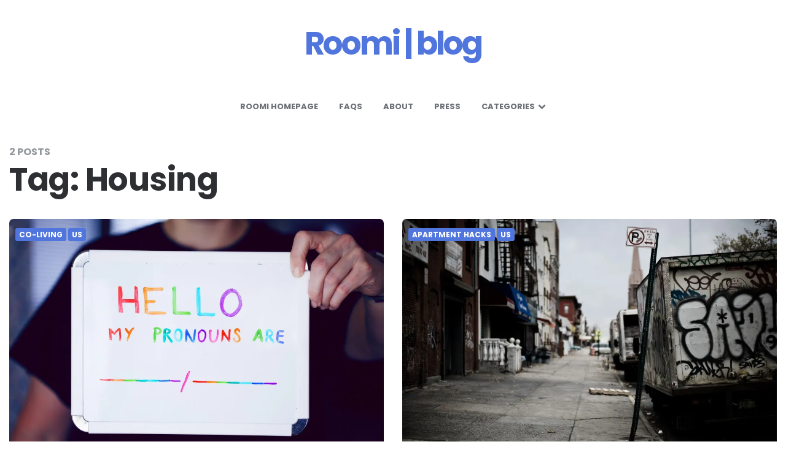

--- FILE ---
content_type: text/html; charset=UTF-8
request_url: https://blog2.roomiapp.com/tag/housing/
body_size: 10136
content:
<!DOCTYPE html>
<html lang="en-US">
<head>
<meta charset="UTF-8">
<meta name="viewport" content="width=device-width, initial-scale=1.0">
<link rel="profile" href="http://gmpg.org/xfn/11">

<meta name='robots' content='noindex, follow' />

	<!-- This site is optimized with the Yoast SEO Premium plugin v22.4 (Yoast SEO v26.7) - https://yoast.com/wordpress/plugins/seo/ -->
	<title>Housing Archives | Roomi | blog</title>
	<meta property="og:locale" content="en_US" />
	<meta property="og:type" content="article" />
	<meta property="og:title" content="Housing Archives" />
	<meta property="og:url" content="https://blog2.roomiapp.com/tag/housing/" />
	<meta property="og:site_name" content="Roomi | blog" />
	<meta name="twitter:card" content="summary_large_image" />
	<meta name="twitter:site" content="@roomiapp" />
	<script type="application/ld+json" class="yoast-schema-graph">{"@context":"https://schema.org","@graph":[{"@type":"CollectionPage","@id":"https://blog2.roomiapp.com/tag/housing/","url":"https://blog2.roomiapp.com/tag/housing/","name":"Housing Archives | Roomi | blog","isPartOf":{"@id":"https://blog2.roomiapp.com/#website"},"primaryImageOfPage":{"@id":"https://blog2.roomiapp.com/tag/housing/#primaryimage"},"image":{"@id":"https://blog2.roomiapp.com/tag/housing/#primaryimage"},"thumbnailUrl":"https://i0.wp.com/blog2.roomiapp.com/wp-content/uploads/2021/05/Hello--scaled.jpeg?fit=2560%2C1707&ssl=1","breadcrumb":{"@id":"https://blog2.roomiapp.com/tag/housing/#breadcrumb"},"inLanguage":"en-US"},{"@type":"ImageObject","inLanguage":"en-US","@id":"https://blog2.roomiapp.com/tag/housing/#primaryimage","url":"https://i0.wp.com/blog2.roomiapp.com/wp-content/uploads/2021/05/Hello--scaled.jpeg?fit=2560%2C1707&ssl=1","contentUrl":"https://i0.wp.com/blog2.roomiapp.com/wp-content/uploads/2021/05/Hello--scaled.jpeg?fit=2560%2C1707&ssl=1","width":2560,"height":1707,"caption":"LGBTQ+ poster"},{"@type":"BreadcrumbList","@id":"https://blog2.roomiapp.com/tag/housing/#breadcrumb","itemListElement":[{"@type":"ListItem","position":1,"name":"Home","item":"https://blog2.roomiapp.com/"},{"@type":"ListItem","position":2,"name":"Housing"}]},{"@type":"WebSite","@id":"https://blog2.roomiapp.com/#website","url":"https://blog2.roomiapp.com/","name":"Roomi | blog","description":"Rent rooms and find roommates in our verified community","publisher":{"@id":"https://blog2.roomiapp.com/#organization"},"potentialAction":[{"@type":"SearchAction","target":{"@type":"EntryPoint","urlTemplate":"https://blog2.roomiapp.com/?s={search_term_string}"},"query-input":{"@type":"PropertyValueSpecification","valueRequired":true,"valueName":"search_term_string"}}],"inLanguage":"en-US"},{"@type":"Organization","@id":"https://blog2.roomiapp.com/#organization","name":"Roomi","url":"https://blog2.roomiapp.com/","logo":{"@type":"ImageObject","inLanguage":"en-US","@id":"https://blog2.roomiapp.com/#/schema/logo/image/","url":"https://i0.wp.com/blog2.roomiapp.com/wp-content/uploads/2019/07/Roomi-logo-small.jpg?fit=200%2C200&ssl=1","contentUrl":"https://i0.wp.com/blog2.roomiapp.com/wp-content/uploads/2019/07/Roomi-logo-small.jpg?fit=200%2C200&ssl=1","width":200,"height":200,"caption":"Roomi"},"image":{"@id":"https://blog2.roomiapp.com/#/schema/logo/image/"},"sameAs":["https://www.facebook.com/RoomiApp/","https://x.com/roomiapp"]}]}</script>
	<!-- / Yoast SEO Premium plugin. -->


<link rel='dns-prefetch' href='//secure.gravatar.com' />
<link rel='dns-prefetch' href='//stats.wp.com' />
<link rel='dns-prefetch' href='//fonts.googleapis.com' />
<link rel='dns-prefetch' href='//www.googletagmanager.com' />
<link rel='preconnect' href='//i0.wp.com' />
<link rel='preconnect' href='//c0.wp.com' />
<link rel="alternate" type="application/rss+xml" title="Roomi | blog &raquo; Feed" href="https://blog2.roomiapp.com/feed/" />
<link rel="alternate" type="application/rss+xml" title="Roomi | blog &raquo; Comments Feed" href="https://blog2.roomiapp.com/comments/feed/" />
<link rel="alternate" type="application/rss+xml" title="Roomi | blog &raquo; Housing Tag Feed" href="https://blog2.roomiapp.com/tag/housing/feed/" />
<style id='wp-img-auto-sizes-contain-inline-css' type='text/css'>
img:is([sizes=auto i],[sizes^="auto," i]){contain-intrinsic-size:3000px 1500px}
/*# sourceURL=wp-img-auto-sizes-contain-inline-css */
</style>
<style id='wp-emoji-styles-inline-css' type='text/css'>

	img.wp-smiley, img.emoji {
		display: inline !important;
		border: none !important;
		box-shadow: none !important;
		height: 1em !important;
		width: 1em !important;
		margin: 0 0.07em !important;
		vertical-align: -0.1em !important;
		background: none !important;
		padding: 0 !important;
	}
/*# sourceURL=wp-emoji-styles-inline-css */
</style>
<style id='wp-block-library-inline-css' type='text/css'>
:root{--wp-block-synced-color:#7a00df;--wp-block-synced-color--rgb:122,0,223;--wp-bound-block-color:var(--wp-block-synced-color);--wp-editor-canvas-background:#ddd;--wp-admin-theme-color:#007cba;--wp-admin-theme-color--rgb:0,124,186;--wp-admin-theme-color-darker-10:#006ba1;--wp-admin-theme-color-darker-10--rgb:0,107,160.5;--wp-admin-theme-color-darker-20:#005a87;--wp-admin-theme-color-darker-20--rgb:0,90,135;--wp-admin-border-width-focus:2px}@media (min-resolution:192dpi){:root{--wp-admin-border-width-focus:1.5px}}.wp-element-button{cursor:pointer}:root .has-very-light-gray-background-color{background-color:#eee}:root .has-very-dark-gray-background-color{background-color:#313131}:root .has-very-light-gray-color{color:#eee}:root .has-very-dark-gray-color{color:#313131}:root .has-vivid-green-cyan-to-vivid-cyan-blue-gradient-background{background:linear-gradient(135deg,#00d084,#0693e3)}:root .has-purple-crush-gradient-background{background:linear-gradient(135deg,#34e2e4,#4721fb 50%,#ab1dfe)}:root .has-hazy-dawn-gradient-background{background:linear-gradient(135deg,#faaca8,#dad0ec)}:root .has-subdued-olive-gradient-background{background:linear-gradient(135deg,#fafae1,#67a671)}:root .has-atomic-cream-gradient-background{background:linear-gradient(135deg,#fdd79a,#004a59)}:root .has-nightshade-gradient-background{background:linear-gradient(135deg,#330968,#31cdcf)}:root .has-midnight-gradient-background{background:linear-gradient(135deg,#020381,#2874fc)}:root{--wp--preset--font-size--normal:16px;--wp--preset--font-size--huge:42px}.has-regular-font-size{font-size:1em}.has-larger-font-size{font-size:2.625em}.has-normal-font-size{font-size:var(--wp--preset--font-size--normal)}.has-huge-font-size{font-size:var(--wp--preset--font-size--huge)}.has-text-align-center{text-align:center}.has-text-align-left{text-align:left}.has-text-align-right{text-align:right}.has-fit-text{white-space:nowrap!important}#end-resizable-editor-section{display:none}.aligncenter{clear:both}.items-justified-left{justify-content:flex-start}.items-justified-center{justify-content:center}.items-justified-right{justify-content:flex-end}.items-justified-space-between{justify-content:space-between}.screen-reader-text{border:0;clip-path:inset(50%);height:1px;margin:-1px;overflow:hidden;padding:0;position:absolute;width:1px;word-wrap:normal!important}.screen-reader-text:focus{background-color:#ddd;clip-path:none;color:#444;display:block;font-size:1em;height:auto;left:5px;line-height:normal;padding:15px 23px 14px;text-decoration:none;top:5px;width:auto;z-index:100000}html :where(.has-border-color){border-style:solid}html :where([style*=border-top-color]){border-top-style:solid}html :where([style*=border-right-color]){border-right-style:solid}html :where([style*=border-bottom-color]){border-bottom-style:solid}html :where([style*=border-left-color]){border-left-style:solid}html :where([style*=border-width]){border-style:solid}html :where([style*=border-top-width]){border-top-style:solid}html :where([style*=border-right-width]){border-right-style:solid}html :where([style*=border-bottom-width]){border-bottom-style:solid}html :where([style*=border-left-width]){border-left-style:solid}html :where(img[class*=wp-image-]){height:auto;max-width:100%}:where(figure){margin:0 0 1em}html :where(.is-position-sticky){--wp-admin--admin-bar--position-offset:var(--wp-admin--admin-bar--height,0px)}@media screen and (max-width:600px){html :where(.is-position-sticky){--wp-admin--admin-bar--position-offset:0px}}

/*# sourceURL=wp-block-library-inline-css */
</style><style id='wp-block-heading-inline-css' type='text/css'>
h1:where(.wp-block-heading).has-background,h2:where(.wp-block-heading).has-background,h3:where(.wp-block-heading).has-background,h4:where(.wp-block-heading).has-background,h5:where(.wp-block-heading).has-background,h6:where(.wp-block-heading).has-background{padding:1.25em 2.375em}h1.has-text-align-left[style*=writing-mode]:where([style*=vertical-lr]),h1.has-text-align-right[style*=writing-mode]:where([style*=vertical-rl]),h2.has-text-align-left[style*=writing-mode]:where([style*=vertical-lr]),h2.has-text-align-right[style*=writing-mode]:where([style*=vertical-rl]),h3.has-text-align-left[style*=writing-mode]:where([style*=vertical-lr]),h3.has-text-align-right[style*=writing-mode]:where([style*=vertical-rl]),h4.has-text-align-left[style*=writing-mode]:where([style*=vertical-lr]),h4.has-text-align-right[style*=writing-mode]:where([style*=vertical-rl]),h5.has-text-align-left[style*=writing-mode]:where([style*=vertical-lr]),h5.has-text-align-right[style*=writing-mode]:where([style*=vertical-rl]),h6.has-text-align-left[style*=writing-mode]:where([style*=vertical-lr]),h6.has-text-align-right[style*=writing-mode]:where([style*=vertical-rl]){rotate:180deg}
/*# sourceURL=https://c0.wp.com/c/6.9/wp-includes/blocks/heading/style.min.css */
</style>
<style id='wp-block-paragraph-inline-css' type='text/css'>
.is-small-text{font-size:.875em}.is-regular-text{font-size:1em}.is-large-text{font-size:2.25em}.is-larger-text{font-size:3em}.has-drop-cap:not(:focus):first-letter{float:left;font-size:8.4em;font-style:normal;font-weight:100;line-height:.68;margin:.05em .1em 0 0;text-transform:uppercase}body.rtl .has-drop-cap:not(:focus):first-letter{float:none;margin-left:.1em}p.has-drop-cap.has-background{overflow:hidden}:root :where(p.has-background){padding:1.25em 2.375em}:where(p.has-text-color:not(.has-link-color)) a{color:inherit}p.has-text-align-left[style*="writing-mode:vertical-lr"],p.has-text-align-right[style*="writing-mode:vertical-rl"]{rotate:180deg}
/*# sourceURL=https://c0.wp.com/c/6.9/wp-includes/blocks/paragraph/style.min.css */
</style>
<style id='global-styles-inline-css' type='text/css'>
:root{--wp--preset--aspect-ratio--square: 1;--wp--preset--aspect-ratio--4-3: 4/3;--wp--preset--aspect-ratio--3-4: 3/4;--wp--preset--aspect-ratio--3-2: 3/2;--wp--preset--aspect-ratio--2-3: 2/3;--wp--preset--aspect-ratio--16-9: 16/9;--wp--preset--aspect-ratio--9-16: 9/16;--wp--preset--color--black: #000000;--wp--preset--color--cyan-bluish-gray: #abb8c3;--wp--preset--color--white: #ffffff;--wp--preset--color--pale-pink: #f78da7;--wp--preset--color--vivid-red: #cf2e2e;--wp--preset--color--luminous-vivid-orange: #ff6900;--wp--preset--color--luminous-vivid-amber: #fcb900;--wp--preset--color--light-green-cyan: #7bdcb5;--wp--preset--color--vivid-green-cyan: #00d084;--wp--preset--color--pale-cyan-blue: #8ed1fc;--wp--preset--color--vivid-cyan-blue: #0693e3;--wp--preset--color--vivid-purple: #9b51e0;--wp--preset--color--theme-color-one: #5075dc;--wp--preset--color--theme-color-two: #5075dc;--wp--preset--color--theme-color-three: #f8b195;--wp--preset--color--theme-color-four: #c06c84;--wp--preset--color--very-dark-grey: #2e2f33;--wp--preset--color--dark-grey: #45464b;--wp--preset--color--medium-grey: #94979e;--wp--preset--color--light-grey: #D3D3D3;--wp--preset--gradient--vivid-cyan-blue-to-vivid-purple: linear-gradient(135deg,rgb(6,147,227) 0%,rgb(155,81,224) 100%);--wp--preset--gradient--light-green-cyan-to-vivid-green-cyan: linear-gradient(135deg,rgb(122,220,180) 0%,rgb(0,208,130) 100%);--wp--preset--gradient--luminous-vivid-amber-to-luminous-vivid-orange: linear-gradient(135deg,rgb(252,185,0) 0%,rgb(255,105,0) 100%);--wp--preset--gradient--luminous-vivid-orange-to-vivid-red: linear-gradient(135deg,rgb(255,105,0) 0%,rgb(207,46,46) 100%);--wp--preset--gradient--very-light-gray-to-cyan-bluish-gray: linear-gradient(135deg,rgb(238,238,238) 0%,rgb(169,184,195) 100%);--wp--preset--gradient--cool-to-warm-spectrum: linear-gradient(135deg,rgb(74,234,220) 0%,rgb(151,120,209) 20%,rgb(207,42,186) 40%,rgb(238,44,130) 60%,rgb(251,105,98) 80%,rgb(254,248,76) 100%);--wp--preset--gradient--blush-light-purple: linear-gradient(135deg,rgb(255,206,236) 0%,rgb(152,150,240) 100%);--wp--preset--gradient--blush-bordeaux: linear-gradient(135deg,rgb(254,205,165) 0%,rgb(254,45,45) 50%,rgb(107,0,62) 100%);--wp--preset--gradient--luminous-dusk: linear-gradient(135deg,rgb(255,203,112) 0%,rgb(199,81,192) 50%,rgb(65,88,208) 100%);--wp--preset--gradient--pale-ocean: linear-gradient(135deg,rgb(255,245,203) 0%,rgb(182,227,212) 50%,rgb(51,167,181) 100%);--wp--preset--gradient--electric-grass: linear-gradient(135deg,rgb(202,248,128) 0%,rgb(113,206,126) 100%);--wp--preset--gradient--midnight: linear-gradient(135deg,rgb(2,3,129) 0%,rgb(40,116,252) 100%);--wp--preset--font-size--small: 13px;--wp--preset--font-size--medium: 20px;--wp--preset--font-size--large: 36px;--wp--preset--font-size--x-large: 42px;--wp--preset--spacing--20: 0.44rem;--wp--preset--spacing--30: 0.67rem;--wp--preset--spacing--40: 1rem;--wp--preset--spacing--50: 1.5rem;--wp--preset--spacing--60: 2.25rem;--wp--preset--spacing--70: 3.38rem;--wp--preset--spacing--80: 5.06rem;--wp--preset--shadow--natural: 6px 6px 9px rgba(0, 0, 0, 0.2);--wp--preset--shadow--deep: 12px 12px 50px rgba(0, 0, 0, 0.4);--wp--preset--shadow--sharp: 6px 6px 0px rgba(0, 0, 0, 0.2);--wp--preset--shadow--outlined: 6px 6px 0px -3px rgb(255, 255, 255), 6px 6px rgb(0, 0, 0);--wp--preset--shadow--crisp: 6px 6px 0px rgb(0, 0, 0);}:where(.is-layout-flex){gap: 0.5em;}:where(.is-layout-grid){gap: 0.5em;}body .is-layout-flex{display: flex;}.is-layout-flex{flex-wrap: wrap;align-items: center;}.is-layout-flex > :is(*, div){margin: 0;}body .is-layout-grid{display: grid;}.is-layout-grid > :is(*, div){margin: 0;}:where(.wp-block-columns.is-layout-flex){gap: 2em;}:where(.wp-block-columns.is-layout-grid){gap: 2em;}:where(.wp-block-post-template.is-layout-flex){gap: 1.25em;}:where(.wp-block-post-template.is-layout-grid){gap: 1.25em;}.has-black-color{color: var(--wp--preset--color--black) !important;}.has-cyan-bluish-gray-color{color: var(--wp--preset--color--cyan-bluish-gray) !important;}.has-white-color{color: var(--wp--preset--color--white) !important;}.has-pale-pink-color{color: var(--wp--preset--color--pale-pink) !important;}.has-vivid-red-color{color: var(--wp--preset--color--vivid-red) !important;}.has-luminous-vivid-orange-color{color: var(--wp--preset--color--luminous-vivid-orange) !important;}.has-luminous-vivid-amber-color{color: var(--wp--preset--color--luminous-vivid-amber) !important;}.has-light-green-cyan-color{color: var(--wp--preset--color--light-green-cyan) !important;}.has-vivid-green-cyan-color{color: var(--wp--preset--color--vivid-green-cyan) !important;}.has-pale-cyan-blue-color{color: var(--wp--preset--color--pale-cyan-blue) !important;}.has-vivid-cyan-blue-color{color: var(--wp--preset--color--vivid-cyan-blue) !important;}.has-vivid-purple-color{color: var(--wp--preset--color--vivid-purple) !important;}.has-black-background-color{background-color: var(--wp--preset--color--black) !important;}.has-cyan-bluish-gray-background-color{background-color: var(--wp--preset--color--cyan-bluish-gray) !important;}.has-white-background-color{background-color: var(--wp--preset--color--white) !important;}.has-pale-pink-background-color{background-color: var(--wp--preset--color--pale-pink) !important;}.has-vivid-red-background-color{background-color: var(--wp--preset--color--vivid-red) !important;}.has-luminous-vivid-orange-background-color{background-color: var(--wp--preset--color--luminous-vivid-orange) !important;}.has-luminous-vivid-amber-background-color{background-color: var(--wp--preset--color--luminous-vivid-amber) !important;}.has-light-green-cyan-background-color{background-color: var(--wp--preset--color--light-green-cyan) !important;}.has-vivid-green-cyan-background-color{background-color: var(--wp--preset--color--vivid-green-cyan) !important;}.has-pale-cyan-blue-background-color{background-color: var(--wp--preset--color--pale-cyan-blue) !important;}.has-vivid-cyan-blue-background-color{background-color: var(--wp--preset--color--vivid-cyan-blue) !important;}.has-vivid-purple-background-color{background-color: var(--wp--preset--color--vivid-purple) !important;}.has-black-border-color{border-color: var(--wp--preset--color--black) !important;}.has-cyan-bluish-gray-border-color{border-color: var(--wp--preset--color--cyan-bluish-gray) !important;}.has-white-border-color{border-color: var(--wp--preset--color--white) !important;}.has-pale-pink-border-color{border-color: var(--wp--preset--color--pale-pink) !important;}.has-vivid-red-border-color{border-color: var(--wp--preset--color--vivid-red) !important;}.has-luminous-vivid-orange-border-color{border-color: var(--wp--preset--color--luminous-vivid-orange) !important;}.has-luminous-vivid-amber-border-color{border-color: var(--wp--preset--color--luminous-vivid-amber) !important;}.has-light-green-cyan-border-color{border-color: var(--wp--preset--color--light-green-cyan) !important;}.has-vivid-green-cyan-border-color{border-color: var(--wp--preset--color--vivid-green-cyan) !important;}.has-pale-cyan-blue-border-color{border-color: var(--wp--preset--color--pale-cyan-blue) !important;}.has-vivid-cyan-blue-border-color{border-color: var(--wp--preset--color--vivid-cyan-blue) !important;}.has-vivid-purple-border-color{border-color: var(--wp--preset--color--vivid-purple) !important;}.has-vivid-cyan-blue-to-vivid-purple-gradient-background{background: var(--wp--preset--gradient--vivid-cyan-blue-to-vivid-purple) !important;}.has-light-green-cyan-to-vivid-green-cyan-gradient-background{background: var(--wp--preset--gradient--light-green-cyan-to-vivid-green-cyan) !important;}.has-luminous-vivid-amber-to-luminous-vivid-orange-gradient-background{background: var(--wp--preset--gradient--luminous-vivid-amber-to-luminous-vivid-orange) !important;}.has-luminous-vivid-orange-to-vivid-red-gradient-background{background: var(--wp--preset--gradient--luminous-vivid-orange-to-vivid-red) !important;}.has-very-light-gray-to-cyan-bluish-gray-gradient-background{background: var(--wp--preset--gradient--very-light-gray-to-cyan-bluish-gray) !important;}.has-cool-to-warm-spectrum-gradient-background{background: var(--wp--preset--gradient--cool-to-warm-spectrum) !important;}.has-blush-light-purple-gradient-background{background: var(--wp--preset--gradient--blush-light-purple) !important;}.has-blush-bordeaux-gradient-background{background: var(--wp--preset--gradient--blush-bordeaux) !important;}.has-luminous-dusk-gradient-background{background: var(--wp--preset--gradient--luminous-dusk) !important;}.has-pale-ocean-gradient-background{background: var(--wp--preset--gradient--pale-ocean) !important;}.has-electric-grass-gradient-background{background: var(--wp--preset--gradient--electric-grass) !important;}.has-midnight-gradient-background{background: var(--wp--preset--gradient--midnight) !important;}.has-small-font-size{font-size: var(--wp--preset--font-size--small) !important;}.has-medium-font-size{font-size: var(--wp--preset--font-size--medium) !important;}.has-large-font-size{font-size: var(--wp--preset--font-size--large) !important;}.has-x-large-font-size{font-size: var(--wp--preset--font-size--x-large) !important;}
/*# sourceURL=global-styles-inline-css */
</style>

<style id='classic-theme-styles-inline-css' type='text/css'>
/*! This file is auto-generated */
.wp-block-button__link{color:#fff;background-color:#32373c;border-radius:9999px;box-shadow:none;text-decoration:none;padding:calc(.667em + 2px) calc(1.333em + 2px);font-size:1.125em}.wp-block-file__button{background:#32373c;color:#fff;text-decoration:none}
/*# sourceURL=/wp-includes/css/classic-themes.min.css */
</style>
<link rel='stylesheet' id='ub-extension-style-css-css' href='https://blog2.roomiapp.com/wp-content/plugins/ultimate-blocks/src/extensions/style.css?ver=6.9' type='text/css' media='all' />
<link rel='stylesheet' id='carrino-reset-css' href='https://blog2.roomiapp.com/wp-content/themes/carrino/css/normalize.css?ver=1.0.0' type='text/css' media='all' />
<link rel='stylesheet' id='fontello-css' href='https://blog2.roomiapp.com/wp-content/themes/carrino/css/fontello/css/fontello.css' type='text/css' media='all' />
<link rel='stylesheet' id='carrino-google-font-poppins-css' href='https://fonts.googleapis.com/css2?family=Poppins%3Aital%2Cwght%400%2C400%3B0%2C500%3B0%2C600%3B0%2C700%3B0%2C800%3B1%2C400%3B1%2C600%3B1%2C700&#038;display=swap&#038;ver=1.0.0' type='text/css' media='all' />
<link rel='stylesheet' id='carrino-style-css' href='https://blog2.roomiapp.com/wp-content/themes/carrino/style.css?ver=1.6.0' type='text/css' media='all' />
<link rel='stylesheet' id='carrino-gutenberg-css' href='https://blog2.roomiapp.com/wp-content/themes/carrino/css/gutenberg.css?ver=1.0.0' type='text/css' media='all' />
<link rel='stylesheet' id='recent-posts-widget-with-thumbnails-public-style-css' href='https://blog2.roomiapp.com/wp-content/plugins/recent-posts-widget-with-thumbnails/public.css?ver=7.1.1' type='text/css' media='all' />
<script type="text/javascript" src="https://c0.wp.com/c/6.9/wp-includes/js/jquery/jquery.min.js" id="jquery-core-js"></script>
<script type="text/javascript" src="https://c0.wp.com/c/6.9/wp-includes/js/jquery/jquery-migrate.min.js" id="jquery-migrate-js"></script>
<script type="text/javascript" src="https://blog2.roomiapp.com/wp-content/themes/carrino/js/main.js?ver=1.0.0" id="carrino-main-js"></script>
<link rel="https://api.w.org/" href="https://blog2.roomiapp.com/wp-json/" /><link rel="alternate" title="JSON" type="application/json" href="https://blog2.roomiapp.com/wp-json/wp/v2/tags/4695" /><link rel="EditURI" type="application/rsd+xml" title="RSD" href="https://blog2.roomiapp.com/xmlrpc.php?rsd" />
<meta name="generator" content="WordPress 6.9" />
			<meta property="fb:pages" content="260460506827" />
			<meta name="generator" content="Site Kit by Google 1.167.0" />	<style>img#wpstats{display:none}</style>
		

<style type="text/css" id="carrino-custom-css-vars">
:root {
--theme-color-1:#5075dc;
--theme-color-2:#5075dc;
--link-color:#5075dc;
--link-hover-color:#271042;
--primary-nav-link-hover-color:#5075dc;
--primary-nav-submenu-link-hover-color:#5075dc;
--entry-title-link-color:#5075dc;
--entry-meta-link-color:#5075dc;
--widget-link-color:#5075dc;
}
</style>

<meta name="google-site-verification" content="iXRRJDx8K2esj1jZnHdQWYz9P-3Qn7ndwrCteAFck3A"><meta name="google-site-verification" content="ZCy2LDulfa5FvePZGuFs7qWwORpv5_Ie7puUNVG3SP4"><link rel="icon" href="https://i0.wp.com/blog2.roomiapp.com/wp-content/uploads/2019/07/cropped-Roomi-logo-small.jpg?fit=32%2C32&#038;ssl=1" sizes="32x32" />
<link rel="icon" href="https://i0.wp.com/blog2.roomiapp.com/wp-content/uploads/2019/07/cropped-Roomi-logo-small.jpg?fit=192%2C192&#038;ssl=1" sizes="192x192" />
<link rel="apple-touch-icon" href="https://i0.wp.com/blog2.roomiapp.com/wp-content/uploads/2019/07/cropped-Roomi-logo-small.jpg?fit=180%2C180&#038;ssl=1" />
<meta name="msapplication-TileImage" content="https://i0.wp.com/blog2.roomiapp.com/wp-content/uploads/2019/07/cropped-Roomi-logo-small.jpg?fit=270%2C270&#038;ssl=1" />
		<style type="text/css" id="wp-custom-css">
			.broken_link, a.broken_link {
    text-decoration: none;		</style>
		<style id="kirki-inline-styles"></style></head>


<body class="archive tag tag-housing tag-4695 wp-theme-carrino">
	
	<!-- fade the body when slide menu is active -->
	<div class="body-fade"></div>

	
	
	<header id="site-header" class="site-header default nav-uppercase">

		<div class="container header-layout-wrapper">

			
			<span class="toggle toggle-menu mobile-only">
				<span><i class="icon-menu-1"></i></span><span class="screen-reader-text">Menu</span>
			</span>


	
				<h1 class="logo-wrapper"><a href="https://blog2.roomiapp.com/" class="custom-logo-link" rel="home">Roomi | blog</a></h1>
					<span class="toggle toggle-search mobile-only"><span><i class="icon-search"></i></span><span class="screen-reader-text">Search</span></span>


					
		</div>
			
		<nav class="menu-primary-navigation-container"><ul id="primary-nav" class="primary-nav"><li id="menu-item-18877" class="menu-item menu-item-type-custom menu-item-object-custom menu-item-18877"><a href="https://roomiapp.com/">Roomi Homepage</a></li>
<li id="menu-item-13033" class="menu-item menu-item-type-post_type menu-item-object-page menu-item-13033"><a href="https://blog2.roomiapp.com/faq/">FAQs</a></li>
<li id="menu-item-561" class="menu-item menu-item-type-post_type menu-item-object-page menu-item-561"><a href="https://blog2.roomiapp.com/about/">About</a></li>
<li id="menu-item-392" class="menu-item menu-item-type-post_type menu-item-object-page menu-item-392"><a href="https://blog2.roomiapp.com/press/">Press</a></li>
<li id="menu-item-18878" class="menu-item menu-item-type-taxonomy menu-item-object-category menu-item-has-children menu-item-18878"><a href="https://blog2.roomiapp.com/us/">Categories</a>
<ul class="sub-menu">
	<li id="menu-item-18879" class="menu-item menu-item-type-taxonomy menu-item-object-category menu-item-18879"><a href="https://blog2.roomiapp.com/us/apartment-hacks/">Apartment Hacks</a></li>
	<li id="menu-item-18880" class="menu-item menu-item-type-taxonomy menu-item-object-category menu-item-18880"><a href="https://blog2.roomiapp.com/us/lifestyle/">Lifestyle</a></li>
	<li id="menu-item-18881" class="menu-item menu-item-type-taxonomy menu-item-object-category menu-item-18881"><a href="https://blog2.roomiapp.com/us/co-living/">Co-Living</a></li>
</ul>
</li>
</ul></nav>
	</header><!-- .site-header -->

	<!-- site search -->
	<div class="site-search">
		<i class="icon-cancel toggle-search"></i>
		

<form role="search" method="get" class="search-form" action="https://blog2.roomiapp.com/">
	<label for="search-form-696a2c2b74300">
		<span class="screen-reader-text">Search for:</span>
	</label>
	<input type="search" id="search-form-696a2c2b74300" class="search-field" placeholder="Search and press Enter" value="" name="s" />
	<button type="submit" class="search-submit"><i class="icon-search"></i><span class="screen-reader-text">Search</span></button>
</form>
	</div>

	
<aside class="mobile-navigation slide-menu sidebar" aria-label="Blog Sidebar">
		<span class="close-menu"><i class="icon-cancel"></i></span>
		
		<nav class="primary-nav-sidebar-wrapper mobile-only"><ul id="primary-nav-sidebar" class="primary-nav-sidebar"><li class="menu-item menu-item-type-custom menu-item-object-custom menu-item-18877"><a href="https://roomiapp.com/">Roomi Homepage</a><span class="expand"></span></li>
<li class="menu-item menu-item-type-post_type menu-item-object-page menu-item-13033"><a href="https://blog2.roomiapp.com/faq/">FAQs</a><span class="expand"></span></li>
<li class="menu-item menu-item-type-post_type menu-item-object-page menu-item-561"><a href="https://blog2.roomiapp.com/about/">About</a><span class="expand"></span></li>
<li class="menu-item menu-item-type-post_type menu-item-object-page menu-item-392"><a href="https://blog2.roomiapp.com/press/">Press</a><span class="expand"></span></li>
<li class="menu-item menu-item-type-taxonomy menu-item-object-category menu-item-has-children menu-item-18878"><a href="https://blog2.roomiapp.com/us/">Categories</a><span class="expand"></span>
<ul class="sub-menu">
	<li class="menu-item menu-item-type-taxonomy menu-item-object-category menu-item-18879"><a href="https://blog2.roomiapp.com/us/apartment-hacks/">Apartment Hacks</a><span class="expand"></span></li>
	<li class="menu-item menu-item-type-taxonomy menu-item-object-category menu-item-18880"><a href="https://blog2.roomiapp.com/us/lifestyle/">Lifestyle</a><span class="expand"></span></li>
	<li class="menu-item menu-item-type-taxonomy menu-item-object-category menu-item-18881"><a href="https://blog2.roomiapp.com/us/co-living/">Co-Living</a><span class="expand"></span></li>
</ul>
</li>
</ul></nav><section id="search-4" class="widget widget_search">

<form role="search" method="get" class="search-form" action="https://blog2.roomiapp.com/">
	<label for="search-form-696a2c2b749c9">
		<span class="screen-reader-text">Search for:</span>
	</label>
	<input type="search" id="search-form-696a2c2b749c9" class="search-field" placeholder="Search and press Enter" value="" name="s" />
	<button type="submit" class="search-submit"><i class="icon-search"></i><span class="screen-reader-text">Search</span></button>
</form>
</section><section id="categories-4" class="widget widget_categories"><h3 class="widget-title">Categories</h3><form action="https://blog2.roomiapp.com" method="get"><label class="screen-reader-text" for="cat">Categories</label><select  name='cat' id='cat' class='postform'>
	<option value='-1'>Select Category</option>
	<option class="level-0" value="939">Apartment Hacks</option>
	<option class="level-0" value="905">Career</option>
	<option class="level-0" value="936">Co-Living</option>
	<option class="level-0" value="3328">Cómo ser adulto</option>
	<option class="level-0" value="3323">Cultura Roomi</option>
	<option class="level-0" value="3319">Donde ir</option>
	<option class="level-0" value="4615">FAQs</option>
	<option class="level-0" value="904">Finance</option>
	<option class="level-0" value="4419">Guía de Ciudades</option>
	<option class="level-0" value="3325">LATAM</option>
	<option class="level-0" value="938">Lifestyle</option>
	<option class="level-0" value="3318">Mexico</option>
	<option class="level-0" value="9">Our Founder</option>
	<option class="level-0" value="3326">Preguntas frecuentes</option>
	<option class="level-0" value="3198">Rent Report</option>
	<option class="level-0" value="3324">Tendencias</option>
	<option class="level-0" value="1">Uncategorized</option>
	<option class="level-0" value="903">US</option>
</select>
</form><script type="text/javascript">
/* <![CDATA[ */

( ( dropdownId ) => {
	const dropdown = document.getElementById( dropdownId );
	function onSelectChange() {
		setTimeout( () => {
			if ( 'escape' === dropdown.dataset.lastkey ) {
				return;
			}
			if ( dropdown.value && parseInt( dropdown.value ) > 0 && dropdown instanceof HTMLSelectElement ) {
				dropdown.parentElement.submit();
			}
		}, 250 );
	}
	function onKeyUp( event ) {
		if ( 'Escape' === event.key ) {
			dropdown.dataset.lastkey = 'escape';
		} else {
			delete dropdown.dataset.lastkey;
		}
	}
	function onClick() {
		delete dropdown.dataset.lastkey;
	}
	dropdown.addEventListener( 'keyup', onKeyUp );
	dropdown.addEventListener( 'click', onClick );
	dropdown.addEventListener( 'change', onSelectChange );
})( "cat" );

//# sourceURL=WP_Widget_Categories%3A%3Awidget
/* ]]> */
</script>
</section><section id="archives-6" class="widget widget_archive"><h3 class="widget-title">Archives</h3>		<label class="screen-reader-text" for="archives-dropdown-6">Archives</label>
		<select id="archives-dropdown-6" name="archive-dropdown">
			
			<option value="">Select Month</option>
				<option value='https://blog2.roomiapp.com/2025/04/'> April 2025 </option>
	<option value='https://blog2.roomiapp.com/2025/03/'> March 2025 </option>
	<option value='https://blog2.roomiapp.com/2025/02/'> February 2025 </option>
	<option value='https://blog2.roomiapp.com/2025/01/'> January 2025 </option>
	<option value='https://blog2.roomiapp.com/2024/11/'> November 2024 </option>
	<option value='https://blog2.roomiapp.com/2024/10/'> October 2024 </option>
	<option value='https://blog2.roomiapp.com/2024/07/'> July 2024 </option>
	<option value='https://blog2.roomiapp.com/2024/06/'> June 2024 </option>
	<option value='https://blog2.roomiapp.com/2024/05/'> May 2024 </option>
	<option value='https://blog2.roomiapp.com/2024/04/'> April 2024 </option>
	<option value='https://blog2.roomiapp.com/2024/03/'> March 2024 </option>
	<option value='https://blog2.roomiapp.com/2023/10/'> October 2023 </option>
	<option value='https://blog2.roomiapp.com/2023/09/'> September 2023 </option>
	<option value='https://blog2.roomiapp.com/2023/08/'> August 2023 </option>
	<option value='https://blog2.roomiapp.com/2023/07/'> July 2023 </option>
	<option value='https://blog2.roomiapp.com/2023/06/'> June 2023 </option>
	<option value='https://blog2.roomiapp.com/2022/06/'> June 2022 </option>
	<option value='https://blog2.roomiapp.com/2022/03/'> March 2022 </option>
	<option value='https://blog2.roomiapp.com/2022/02/'> February 2022 </option>
	<option value='https://blog2.roomiapp.com/2022/01/'> January 2022 </option>
	<option value='https://blog2.roomiapp.com/2021/12/'> December 2021 </option>
	<option value='https://blog2.roomiapp.com/2021/11/'> November 2021 </option>
	<option value='https://blog2.roomiapp.com/2021/10/'> October 2021 </option>
	<option value='https://blog2.roomiapp.com/2021/09/'> September 2021 </option>
	<option value='https://blog2.roomiapp.com/2021/08/'> August 2021 </option>
	<option value='https://blog2.roomiapp.com/2021/07/'> July 2021 </option>
	<option value='https://blog2.roomiapp.com/2021/06/'> June 2021 </option>
	<option value='https://blog2.roomiapp.com/2021/05/'> May 2021 </option>
	<option value='https://blog2.roomiapp.com/2021/04/'> April 2021 </option>
	<option value='https://blog2.roomiapp.com/2021/03/'> March 2021 </option>
	<option value='https://blog2.roomiapp.com/2021/02/'> February 2021 </option>
	<option value='https://blog2.roomiapp.com/2021/01/'> January 2021 </option>
	<option value='https://blog2.roomiapp.com/2020/12/'> December 2020 </option>
	<option value='https://blog2.roomiapp.com/2020/11/'> November 2020 </option>
	<option value='https://blog2.roomiapp.com/2020/10/'> October 2020 </option>
	<option value='https://blog2.roomiapp.com/2020/09/'> September 2020 </option>
	<option value='https://blog2.roomiapp.com/2020/08/'> August 2020 </option>
	<option value='https://blog2.roomiapp.com/2020/07/'> July 2020 </option>
	<option value='https://blog2.roomiapp.com/2020/06/'> June 2020 </option>
	<option value='https://blog2.roomiapp.com/2020/05/'> May 2020 </option>
	<option value='https://blog2.roomiapp.com/2020/04/'> April 2020 </option>
	<option value='https://blog2.roomiapp.com/2020/03/'> March 2020 </option>
	<option value='https://blog2.roomiapp.com/2020/02/'> February 2020 </option>
	<option value='https://blog2.roomiapp.com/2019/09/'> September 2019 </option>
	<option value='https://blog2.roomiapp.com/2018/05/'> May 2018 </option>
	<option value='https://blog2.roomiapp.com/2018/03/'> March 2018 </option>
	<option value='https://blog2.roomiapp.com/2018/02/'> February 2018 </option>
	<option value='https://blog2.roomiapp.com/2018/01/'> January 2018 </option>
	<option value='https://blog2.roomiapp.com/2017/12/'> December 2017 </option>
	<option value='https://blog2.roomiapp.com/2017/11/'> November 2017 </option>
	<option value='https://blog2.roomiapp.com/2017/10/'> October 2017 </option>
	<option value='https://blog2.roomiapp.com/2017/09/'> September 2017 </option>
	<option value='https://blog2.roomiapp.com/2017/08/'> August 2017 </option>
	<option value='https://blog2.roomiapp.com/2017/07/'> July 2017 </option>
	<option value='https://blog2.roomiapp.com/2017/06/'> June 2017 </option>
	<option value='https://blog2.roomiapp.com/2017/05/'> May 2017 </option>

		</select>

			<script type="text/javascript">
/* <![CDATA[ */

( ( dropdownId ) => {
	const dropdown = document.getElementById( dropdownId );
	function onSelectChange() {
		setTimeout( () => {
			if ( 'escape' === dropdown.dataset.lastkey ) {
				return;
			}
			if ( dropdown.value ) {
				document.location.href = dropdown.value;
			}
		}, 250 );
	}
	function onKeyUp( event ) {
		if ( 'Escape' === event.key ) {
			dropdown.dataset.lastkey = 'escape';
		} else {
			delete dropdown.dataset.lastkey;
		}
	}
	function onClick() {
		delete dropdown.dataset.lastkey;
	}
	dropdown.addEventListener( 'keyup', onKeyUp );
	dropdown.addEventListener( 'click', onClick );
	dropdown.addEventListener( 'change', onSelectChange );
})( "archives-dropdown-6" );

//# sourceURL=WP_Widget_Archives%3A%3Awidget
/* ]]> */
</script>
</section>		
	</aside>

	


	<div class="wrap">

		
		<header class="container page-header">
					<div class="page-subtitle">2 Posts</div><h1 class="page-title">Tag: <span>Housing</span></h1>		</header><!-- .page-header -->

	
		<main id="main" class="site-main">
				
		
	
			<div id="primary" class="content-area flex-grid grid cols-2 landscape-aspect-ratio">

			
			</div><div class="content-area flex-grid cols-2 landscape-aspect-ratio">

<article id="post-13869" class="flex-box has-meta-after-title has-meta-before-title has-excerpt default post-13869 post type-post status-publish format-standard has-post-thumbnail hentry category-co-living category-us tag-college tag-dorm-room tag-housing tag-lgbtq tag-roommates">

	
	
	
		<div class="post-thumbnail">

			
											<a href="https://blog2.roomiapp.com/us/co-living/gender-neutral-housing/">
					<img width="900" height="600" src="https://i0.wp.com/blog2.roomiapp.com/wp-content/uploads/2021/05/Hello--scaled.jpeg?resize=900%2C600&amp;ssl=1" class="attachment-carrino-landscape-image size-carrino-landscape-image wp-post-image" alt="LGBTQ+ poster" decoding="async" srcset="https://i0.wp.com/blog2.roomiapp.com/wp-content/uploads/2021/05/Hello--scaled.jpeg?w=2560&amp;ssl=1 2560w, https://i0.wp.com/blog2.roomiapp.com/wp-content/uploads/2021/05/Hello--scaled.jpeg?resize=300%2C200&amp;ssl=1 300w, https://i0.wp.com/blog2.roomiapp.com/wp-content/uploads/2021/05/Hello--scaled.jpeg?resize=1024%2C683&amp;ssl=1 1024w, https://i0.wp.com/blog2.roomiapp.com/wp-content/uploads/2021/05/Hello--scaled.jpeg?resize=768%2C512&amp;ssl=1 768w, https://i0.wp.com/blog2.roomiapp.com/wp-content/uploads/2021/05/Hello--scaled.jpeg?resize=1536%2C1024&amp;ssl=1 1536w, https://i0.wp.com/blog2.roomiapp.com/wp-content/uploads/2021/05/Hello--scaled.jpeg?resize=2048%2C1365&amp;ssl=1 2048w, https://i0.wp.com/blog2.roomiapp.com/wp-content/uploads/2021/05/Hello--scaled.jpeg?resize=1568%2C1045&amp;ssl=1 1568w, https://i0.wp.com/blog2.roomiapp.com/wp-content/uploads/2021/05/Hello--scaled.jpeg?w=2500&amp;ssl=1 2500w" sizes="(max-width: 900px) 100vw, 900px" data-attachment-id="13873" data-permalink="https://blog2.roomiapp.com/us/co-living/gender-neutral-housing/attachment/hello-2/" data-orig-file="https://i0.wp.com/blog2.roomiapp.com/wp-content/uploads/2021/05/Hello--scaled.jpeg?fit=2560%2C1707&amp;ssl=1" data-orig-size="2560,1707" data-comments-opened="1" data-image-meta="{&quot;aperture&quot;:&quot;0&quot;,&quot;credit&quot;:&quot;&quot;,&quot;camera&quot;:&quot;&quot;,&quot;caption&quot;:&quot;&quot;,&quot;created_timestamp&quot;:&quot;0&quot;,&quot;copyright&quot;:&quot;&quot;,&quot;focal_length&quot;:&quot;0&quot;,&quot;iso&quot;:&quot;0&quot;,&quot;shutter_speed&quot;:&quot;0&quot;,&quot;title&quot;:&quot;&quot;,&quot;orientation&quot;:&quot;0&quot;}" data-image-title="Hello" data-image-description="" data-image-caption="" data-medium-file="https://i0.wp.com/blog2.roomiapp.com/wp-content/uploads/2021/05/Hello--scaled.jpeg?fit=300%2C200&amp;ssl=1" data-large-file="https://i0.wp.com/blog2.roomiapp.com/wp-content/uploads/2021/05/Hello--scaled.jpeg?fit=1024%2C683&amp;ssl=1" />				</a>
								</div><!-- .post-thumbnail -->
			
	
	<header class="entry-header">
		

<div class="entry-meta before-title">

	<ul class="author-category-meta">

			
				<li class="category-prepend">

					<span class="screen-reader-text">Posted</span>
					<i>in</i> 

				</li>

				<li class="category-list">
						<ul class="post-categories"><li class="cat-slug-co-living cat-id-936"><a href="https://blog2.roomiapp.com/us/co-living/" class="cat-link-936">Co-Living</a></li><li class="cat-slug-us cat-id-903"><a href="https://blog2.roomiapp.com/us/" class="cat-link-903">US</a></li></ul>
				</li>

			
	</ul>
	
</div>

<h3 class="entry-title"><a href="https://blog2.roomiapp.com/us/co-living/gender-neutral-housing/" rel="bookmark">Is Gender-Neutral Housing Right For Me?</a></h3>
<div class="entry-meta after-title">

	<ul>

		
		
			<li class="entry-author-meta">

				<span class="screen-reader-text">Posted by</span><i>by</i> <a href="https://blog2.roomiapp.com/author/roomi/">Team Roomi</a>

			</li>

			
		
		<li class="entry-date">

			
			<time datetime="2021-05-31">May 31, 2021</time>

			
		</li>

	
	
	
	

		<li class="entry-comment-count">

			
			0 Comments
			
		</li>

	
	</ul>
	
</div>

	</header><!-- .entry-header -->

	

	<div class="entry-content"><p>More gender-neutral housing options are gaining popularity to cater to a more inclusive group of accommodation seekers. With these welcome changes, it has become easier to find mixed-gender housing today&#8230;.</p>
</div>
</article><!-- #post-## -->


<article id="post-425" class="flex-box has-meta-after-title has-meta-before-title has-excerpt default post-425 post type-post status-publish format-standard has-post-thumbnail hentry category-apartment-hacks category-us tag-housing tag-nyc tag-shared-apartment">

	
	
	
		<div class="post-thumbnail">

			
											<a href="https://blog2.roomiapp.com/us/apartment-hacks/3-easy-miss-problems-new-york-apartments/">
					<img width="900" height="600" src="https://i0.wp.com/blog2.roomiapp.com/wp-content/uploads/2017/06/Housing-Issues-In-NYC-Everything-You-Need-To-Know.jpeg?resize=900%2C600&amp;ssl=1" class="attachment-carrino-landscape-image size-carrino-landscape-image wp-post-image" alt="housing issues in nyc, apartment issues in new york city" decoding="async" loading="lazy" srcset="https://i0.wp.com/blog2.roomiapp.com/wp-content/uploads/2017/06/Housing-Issues-In-NYC-Everything-You-Need-To-Know.jpeg?w=1652&amp;ssl=1 1652w, https://i0.wp.com/blog2.roomiapp.com/wp-content/uploads/2017/06/Housing-Issues-In-NYC-Everything-You-Need-To-Know.jpeg?resize=300%2C200&amp;ssl=1 300w, https://i0.wp.com/blog2.roomiapp.com/wp-content/uploads/2017/06/Housing-Issues-In-NYC-Everything-You-Need-To-Know.jpeg?resize=1024%2C681&amp;ssl=1 1024w, https://i0.wp.com/blog2.roomiapp.com/wp-content/uploads/2017/06/Housing-Issues-In-NYC-Everything-You-Need-To-Know.jpeg?resize=768%2C511&amp;ssl=1 768w, https://i0.wp.com/blog2.roomiapp.com/wp-content/uploads/2017/06/Housing-Issues-In-NYC-Everything-You-Need-To-Know.jpeg?resize=1536%2C1022&amp;ssl=1 1536w, https://i0.wp.com/blog2.roomiapp.com/wp-content/uploads/2017/06/Housing-Issues-In-NYC-Everything-You-Need-To-Know.jpeg?resize=1568%2C1043&amp;ssl=1 1568w" sizes="auto, (max-width: 900px) 100vw, 900px" data-attachment-id="11483" data-permalink="https://blog2.roomiapp.com/us/apartment-hacks/3-easy-miss-problems-new-york-apartments/attachment/housing-issues-in-nyc-everything-you-need-to-know/" data-orig-file="https://i0.wp.com/blog2.roomiapp.com/wp-content/uploads/2017/06/Housing-Issues-In-NYC-Everything-You-Need-To-Know.jpeg?fit=1652%2C1099&amp;ssl=1" data-orig-size="1652,1099" data-comments-opened="1" data-image-meta="{&quot;aperture&quot;:&quot;0&quot;,&quot;credit&quot;:&quot;&quot;,&quot;camera&quot;:&quot;&quot;,&quot;caption&quot;:&quot;&quot;,&quot;created_timestamp&quot;:&quot;0&quot;,&quot;copyright&quot;:&quot;&quot;,&quot;focal_length&quot;:&quot;0&quot;,&quot;iso&quot;:&quot;0&quot;,&quot;shutter_speed&quot;:&quot;0&quot;,&quot;title&quot;:&quot;&quot;,&quot;orientation&quot;:&quot;0&quot;}" data-image-title="Housing Issues In NYC- Everything You Need To Know" data-image-description="" data-image-caption="" data-medium-file="https://i0.wp.com/blog2.roomiapp.com/wp-content/uploads/2017/06/Housing-Issues-In-NYC-Everything-You-Need-To-Know.jpeg?fit=300%2C200&amp;ssl=1" data-large-file="https://i0.wp.com/blog2.roomiapp.com/wp-content/uploads/2017/06/Housing-Issues-In-NYC-Everything-You-Need-To-Know.jpeg?fit=1024%2C681&amp;ssl=1" />				</a>
								</div><!-- .post-thumbnail -->
			
	
	<header class="entry-header">
		

<div class="entry-meta before-title">

	<ul class="author-category-meta">

			
				<li class="category-prepend">

					<span class="screen-reader-text">Posted</span>
					<i>in</i> 

				</li>

				<li class="category-list">
						<ul class="post-categories"><li class="cat-slug-apartment-hacks cat-id-939"><a href="https://blog2.roomiapp.com/us/apartment-hacks/" class="cat-link-939">Apartment Hacks</a></li><li class="cat-slug-us cat-id-903"><a href="https://blog2.roomiapp.com/us/" class="cat-link-903">US</a></li></ul>
				</li>

			
	</ul>
	
</div>

<h3 class="entry-title"><a href="https://blog2.roomiapp.com/us/apartment-hacks/3-easy-miss-problems-new-york-apartments/" rel="bookmark">Housing Issues In NYC: Everything You Need To Know</a></h3>
<div class="entry-meta after-title">

	<ul>

		
		
			<li class="entry-author-meta">

				<span class="screen-reader-text">Posted by</span><i>by</i> <a href="https://blog2.roomiapp.com/author/roomi/">Team Roomi</a>

			</li>

			
		
		<li class="entry-date">

			
			<time datetime="2017-06-22">June 22, 2017</time>

			
		</li>

	
	
	
	

		<li class="entry-comment-count">

			
			0 Comments
			
		</li>

	
	</ul>
	
</div>

	</header><!-- .entry-header -->

	

	<div class="entry-content"><p>You’ve searched for New York apartments and narrowed your choices with organization, research, and skill. You’ve nailed all the common pitfalls of signing a lease, and you have steely-eyed confidence&#8230;</p>
</div>
</article><!-- #post-## -->

		</div><!-- #primary -->
			</main><!-- #main -->
	</div>




		<footer id="colophon" class="site-footer">

			<div class="container">

			

					
				<ul class="footer-info">
					<li class="footer-copyright">
					Rent rooms and find roommates in our verified community
				</li>
		
				<li class="footer-links">

					<ul id="footer-nav" class="footer-nav"><li class="menu-item menu-item-type-custom menu-item-object-custom menu-item-18877"><a href="https://roomiapp.com/">Roomi Homepage</a></li>
<li class="menu-item menu-item-type-post_type menu-item-object-page menu-item-13033"><a href="https://blog2.roomiapp.com/faq/">FAQs</a></li>
<li class="menu-item menu-item-type-post_type menu-item-object-page menu-item-561"><a href="https://blog2.roomiapp.com/about/">About</a></li>
<li class="menu-item menu-item-type-post_type menu-item-object-page menu-item-392"><a href="https://blog2.roomiapp.com/press/">Press</a></li>
<li class="menu-item menu-item-type-taxonomy menu-item-object-category menu-item-18878"><a href="https://blog2.roomiapp.com/us/">Categories</a></li>
</ul>				</li>
			</ul>
		</div><!-- .container -->
		</footer><!-- #colophon -->
					<a href="" class="goto-top backtotop"><i class="icon-up-open"></i></a>
				
		
<script type="speculationrules">
{"prefetch":[{"source":"document","where":{"and":[{"href_matches":"/*"},{"not":{"href_matches":["/wp-*.php","/wp-admin/*","/wp-content/uploads/*","/wp-content/*","/wp-content/plugins/*","/wp-content/themes/carrino/*","/*\\?(.+)"]}},{"not":{"selector_matches":"a[rel~=\"nofollow\"]"}},{"not":{"selector_matches":".no-prefetch, .no-prefetch a"}}]},"eagerness":"conservative"}]}
</script>
<script type="text/javascript" id="jetpack-stats-js-before">
/* <![CDATA[ */
_stq = window._stq || [];
_stq.push([ "view", {"v":"ext","blog":"202140501","post":"0","tz":"-5","srv":"blog2.roomiapp.com","arch_tag":"housing","arch_results":"2","j":"1:15.4"} ]);
_stq.push([ "clickTrackerInit", "202140501", "0" ]);
//# sourceURL=jetpack-stats-js-before
/* ]]> */
</script>
<script type="text/javascript" src="https://stats.wp.com/e-202603.js" id="jetpack-stats-js" defer="defer" data-wp-strategy="defer"></script>
<script id="wp-emoji-settings" type="application/json">
{"baseUrl":"https://s.w.org/images/core/emoji/17.0.2/72x72/","ext":".png","svgUrl":"https://s.w.org/images/core/emoji/17.0.2/svg/","svgExt":".svg","source":{"concatemoji":"https://blog2.roomiapp.com/wp-includes/js/wp-emoji-release.min.js?ver=6.9"}}
</script>
<script type="module">
/* <![CDATA[ */
/*! This file is auto-generated */
const a=JSON.parse(document.getElementById("wp-emoji-settings").textContent),o=(window._wpemojiSettings=a,"wpEmojiSettingsSupports"),s=["flag","emoji"];function i(e){try{var t={supportTests:e,timestamp:(new Date).valueOf()};sessionStorage.setItem(o,JSON.stringify(t))}catch(e){}}function c(e,t,n){e.clearRect(0,0,e.canvas.width,e.canvas.height),e.fillText(t,0,0);t=new Uint32Array(e.getImageData(0,0,e.canvas.width,e.canvas.height).data);e.clearRect(0,0,e.canvas.width,e.canvas.height),e.fillText(n,0,0);const a=new Uint32Array(e.getImageData(0,0,e.canvas.width,e.canvas.height).data);return t.every((e,t)=>e===a[t])}function p(e,t){e.clearRect(0,0,e.canvas.width,e.canvas.height),e.fillText(t,0,0);var n=e.getImageData(16,16,1,1);for(let e=0;e<n.data.length;e++)if(0!==n.data[e])return!1;return!0}function u(e,t,n,a){switch(t){case"flag":return n(e,"\ud83c\udff3\ufe0f\u200d\u26a7\ufe0f","\ud83c\udff3\ufe0f\u200b\u26a7\ufe0f")?!1:!n(e,"\ud83c\udde8\ud83c\uddf6","\ud83c\udde8\u200b\ud83c\uddf6")&&!n(e,"\ud83c\udff4\udb40\udc67\udb40\udc62\udb40\udc65\udb40\udc6e\udb40\udc67\udb40\udc7f","\ud83c\udff4\u200b\udb40\udc67\u200b\udb40\udc62\u200b\udb40\udc65\u200b\udb40\udc6e\u200b\udb40\udc67\u200b\udb40\udc7f");case"emoji":return!a(e,"\ud83e\u1fac8")}return!1}function f(e,t,n,a){let r;const o=(r="undefined"!=typeof WorkerGlobalScope&&self instanceof WorkerGlobalScope?new OffscreenCanvas(300,150):document.createElement("canvas")).getContext("2d",{willReadFrequently:!0}),s=(o.textBaseline="top",o.font="600 32px Arial",{});return e.forEach(e=>{s[e]=t(o,e,n,a)}),s}function r(e){var t=document.createElement("script");t.src=e,t.defer=!0,document.head.appendChild(t)}a.supports={everything:!0,everythingExceptFlag:!0},new Promise(t=>{let n=function(){try{var e=JSON.parse(sessionStorage.getItem(o));if("object"==typeof e&&"number"==typeof e.timestamp&&(new Date).valueOf()<e.timestamp+604800&&"object"==typeof e.supportTests)return e.supportTests}catch(e){}return null}();if(!n){if("undefined"!=typeof Worker&&"undefined"!=typeof OffscreenCanvas&&"undefined"!=typeof URL&&URL.createObjectURL&&"undefined"!=typeof Blob)try{var e="postMessage("+f.toString()+"("+[JSON.stringify(s),u.toString(),c.toString(),p.toString()].join(",")+"));",a=new Blob([e],{type:"text/javascript"});const r=new Worker(URL.createObjectURL(a),{name:"wpTestEmojiSupports"});return void(r.onmessage=e=>{i(n=e.data),r.terminate(),t(n)})}catch(e){}i(n=f(s,u,c,p))}t(n)}).then(e=>{for(const n in e)a.supports[n]=e[n],a.supports.everything=a.supports.everything&&a.supports[n],"flag"!==n&&(a.supports.everythingExceptFlag=a.supports.everythingExceptFlag&&a.supports[n]);var t;a.supports.everythingExceptFlag=a.supports.everythingExceptFlag&&!a.supports.flag,a.supports.everything||((t=a.source||{}).concatemoji?r(t.concatemoji):t.wpemoji&&t.twemoji&&(r(t.twemoji),r(t.wpemoji)))});
//# sourceURL=https://blog2.roomiapp.com/wp-includes/js/wp-emoji-loader.min.js
/* ]]> */
</script>

</body>
</html>
